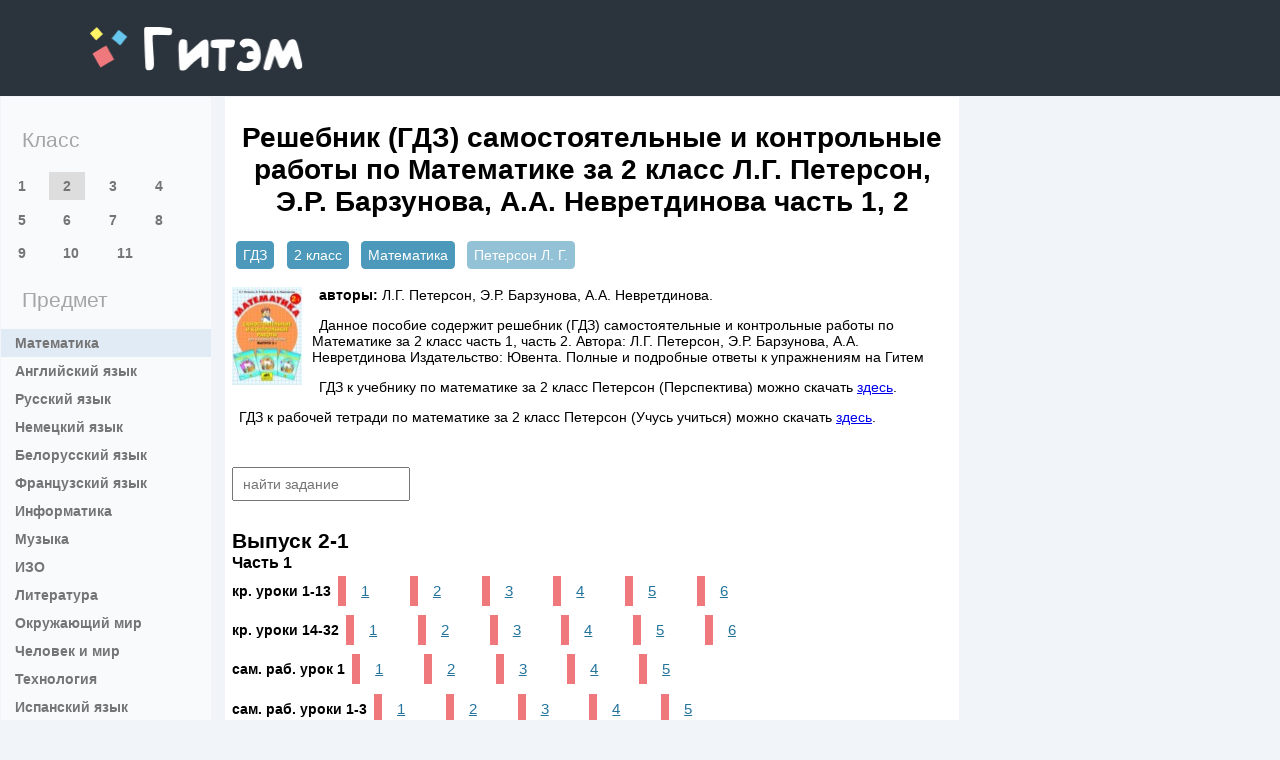

--- FILE ---
content_type: text/html; charset=UTF-8
request_url: https://gitem.me/reshebnik/2class/matematika/peterson
body_size: 7630
content:
<!DOCTYPE html>
<html lang="ru">
<head>
    <meta charset="UTF-8">
<title>Решебник самостоятельные и контрольные работы по Математике за 2 класс Л.Г. Петерсон, Э.Р. Барзунова, А.А. Невретдинова часть 1, 2 на Гитем ми</title>
    <link rel="shortcut icon" href="/favicon.ico"/>
<meta name="description" content="Данное пособие содержит решебник (ГДЗ) самостоятельные и контрольные работы по Математике за 2 класс часть 1, часть 2. Автора: Л.Г. Петерсон, Э.Р. Барзунова, А.А. Невретдинова Издательство: Ювента. Полные и подробные ответы к упражнениям на Гитем"/>
<meta name="keywords" content="Готовые домашние задания, ГДЗ, решебники, для 2 класса, по Математике, самостоятельные и контрольные работы, часть 1, часть 2, авторов Л.Г. Петерсон, Э.Р. Барзунова, А.А. Невретдинова, Издательство: Ювента, решение номера, с видеорешением, домашка, на отлично, онлайн, гитем, ми"/>
    <meta name="viewport"
          content="width=device-width, initial-scale=1.0, minimum-scale=1.0, maximum-scale=2.0, user-scalable=yes">

    <link rel="canonical" href="/reshebnik/2class/matematika/peterson">
<meta property="og:title" content="Решебник самостоятельные и контрольные работы по Математике за 2 класс Л.Г. Петерсон, Э.Р. Барзунова, А.А. Невретдинова часть 1, 2 на Гитем ми">
<meta property="og:type" content="website">
<meta property="og:url" content="/reshebnik/2class/matematika/peterson">
<meta property="og:description" content="Данное пособие содержит решебник (ГДЗ) самостоятельные и контрольные работы по Математике за 2 класс часть 1, часть 2. Автора: Л.Г. Петерсон, Э.Р. Барзунова, А.А. Невретдинова Издательство: Ювента. Полные и подробные ответы к упражнениям на Гитем">
<meta property="og:site_name" content="Гдз от gitem">

<script>
    window.app = {
        version: '1760003593',
        action: "view",
        canonical: location.protocol + '//' + location.host + '/reshebnik/2class/matematika/peterson',
        book: {
            appLinks: 0,
            external: null        }
    }
</script>

  <link rel="stylesheet" href="/build/assets/css/vendors.6aca75f7b164fb2b25cc.css" />
<link rel="stylesheet" href="/build/assets/css/index.d82e39fa351c2d3f5cb8.css" />

    </head>
<body>

<header class="header-root bc-color-dark txt-color-white">
    <div class="container block-center">
        <h1>
            <a href="/" class="brand-logo">gitem.me</a>
        </h1>
                    <button class="menu-toggler"></button>
                    </div>
</header>
<main class="main main-sub">
            <div class="sub-page container block-center">
            <aside class="sidebar">
    <section>
    <header>
        <h2 class="sidebar-heading clr-heading-sub font-normal txt-indent-1">
           Класс
        </h2>
    </header>
    <nav class="font-bold  undecorate-children sidebar-class-list">
        
            <a href='/reshebnik/1class/matematika'  >1</a>
        
            <a href='/reshebnik/2class/matematika' class="active" >2</a>
        
            <a href='/reshebnik/3class/matematika'  >3</a>
        
            <a href='/reshebnik/4class/matematika'  >4</a>
        
            <a href='/reshebnik/5class/matematika'  >5</a>
        
            <a href='/reshebnik/6class/matematika'  >6</a>
        
            <a href='/reshebnik/7class/matematika'  >7</a>
        
            <a href='/reshebnik/8class/matematika'  >8</a>
        
            <a href='/reshebnik/9class/matematika'  >9</a>
        
            <a href='/reshebnik/10class/matematika'  >10</a>
        
            <a href='/reshebnik/11class/matematika'  >11</a>
            </nav>
</section>
<section>
    <header>
        <h2 class="sidebar-heading clr-heading-sub font-normal txt-indent-1">
            Предмет
        </h2>
    </header>
    <nav class="font-bold undecorate-children sidebar-subject-list">
        
            <a class='txt-indent-1 active' href='/reshebnik/2class/matematika'>Математика</a>
        
            <a class='txt-indent-1 ' href='/reshebnik/2class/english'>Английский язык</a>
        
            <a class='txt-indent-1 ' href='/reshebnik/2class/russkii_yazik'>Русский язык</a>
        
            <a class='txt-indent-1 ' href='/reshebnik/2class/nemeckiy_yazik'>Немецкий язык</a>
        
            <a class='txt-indent-1 ' href='/reshebnik/2class/belorusskiy_yazik'>Белорусский язык</a>
        
            <a class='txt-indent-1 ' href='/reshebnik/2class/francuzskiy_yazik'>Французский язык</a>
        
            <a class='txt-indent-1 ' href='/reshebnik/2class/informatika'>Информатика</a>
        
            <a class='txt-indent-1 ' href='/reshebnik/2class/musica'>Музыка</a>
        
            <a class='txt-indent-1 ' href='/reshebnik/2class/izo'>ИЗО</a>
        
            <a class='txt-indent-1 ' href='/reshebnik/2class/literatura'>Литература</a>
        
            <a class='txt-indent-1 ' href='/reshebnik/2class/okruzhayushchiy-mir'>Окружающий мир</a>
        
            <a class='txt-indent-1 ' href='/reshebnik/2class/chelovek-i-mir'>Человек и мир</a>
        
            <a class='txt-indent-1 ' href='/reshebnik/2class/tekhnologiya'>Технология</a>
        
            <a class='txt-indent-1 ' href='/reshebnik/2class/ispanskiy-yazyk'>Испанский язык</a>
        
            <a class='txt-indent-1 ' href='/reshebnik/2class/kazakhskiy_yazyk'>Казахский язык</a>
        
            <a class='txt-indent-1 ' href='/reshebnik/2class/mir_prirody_i_cheloveka'>Мир природы и человека</a>
        
            <a class='txt-indent-1 ' href='/reshebnik/2class/fizkultura'>Физкультура</a>
            </nav>
</section>




        <br class="js-before-vk-group">
    <div id="vk_groups" class="vk_groups"></div>
</aside>            
            

            <section class="content-root block-content">
                                    
                                
<header>
   <h1 class="txt-center">
       Решебник (ГДЗ) самостоятельные и контрольные работы по Математике за 2 класс Л.Г. Петерсон, Э.Р. Барзунова, А.А. Невретдинова часть 1, 2    </h1>
</header>
    <ul class="breadcrumbs"
        itemscope
        itemtype="http://schema.org/BreadcrumbList"
    >
        <li  itemprop="itemListElement"
             itemscope
             itemtype="http://schema.org/ListItem"
        >
            <a href="/"
               title="Гдз от gitem"
               itemprop="item"
            >
                <span itemprop="name">ГДЗ</span>
            </a>
            <meta itemprop="position" content="1" />
        </li>
                <li  itemprop="itemListElement"
             itemscope
             itemtype="http://schema.org/ListItem"
        >
            <a href='/reshebnik/2class' title='ГДЗ от gitem за 2 класс' itemprop='item'><span itemprop='name'>2 класс</span></a>            <meta itemprop="position" content="2" />
        </li>
                <li  itemprop="itemListElement"
             itemscope
             itemtype="http://schema.org/ListItem"
        >
            <a href='/reshebnik/2class/matematika' title='ГДЗ от gitem по Математике за 2 класс' itemprop='item'><span itemprop='name'>Математика</span></a>            <meta itemprop="position" content="3" />
        </li>
                <li  itemprop="itemListElement"
             itemscope
             itemtype="http://schema.org/ListItem"
        >
            <a class='inactive-crumb' itemprop='item'><span itemprop='name'>Петерсон Л. Г.</span></a>            <meta itemprop="position" content="4" />
        </li>
        
    </ul>

<section itemscope="" itemtype="https://schema.org/Book">
    <div class="book">
        <figure>
            <img src="		/attachments/images/covers/000/039/643/0000/matematika-2-klass-samostoyatelnye-i-kontrolnye-raboty-peterson.jpg"
                 alt="Решебник (ГДЗ) самостоятельные и контрольные работы по Математике за 2 класс Л.Г. Петерсон, Э.Р. Барзунова, А.А. Невретдинова часть 1, 2 "
                 title="Решебник (ГДЗ) самостоятельные и контрольные работы по Математике за 2 класс Л.Г. Петерсон, Э.Р. Барзунова, А.А. Невретдинова часть 1, 2 "
                 itemprop="image"/>
            <p>
                <div class="references">
                                            <p>
                            <b>авторы: </b><span
                                itemprop="author">Л.Г. Петерсон, Э.Р. Барзунова, А.А. Невретдинова.</span>
                        </p>
                                    </div>
                <div>
                                            <p>Данное пособие содержит решебник (ГДЗ) самостоятельные и контрольные работы по Математике за 2 класс часть 1, часть 2. Автора: Л.Г. Петерсон, Э.Р. Барзунова, А.А. Невретдинова Издательство: Ювента. Полные и подробные ответы к упражнениям на Гитем</p>
                                    </div>
            </p>
        </figure>
    </div>
        
                    <p>
                ГДЗ к учебнику по математике за 2 класс Петерсон (Перспектива)                можно скачать
                <a class="relatives-book"
                   href="/reshebnik/2class/matematika/peterson-l-g">
                    здесь</a>.
            </p>
                    <p>
                ГДЗ к рабочей тетради по математике за 2 класс Петерсон (Учусь учиться)                можно скачать
                <a class="relatives-book"
                   href="/reshebnik/2class/matematika/rabochaya-tetrad-peterson">
                    здесь</a>.
            </p>
        
    </section>
<div class="task-search">
    <input type="text" id="taskSearch" placeholder="найти задание">
</div>

<div class="task-list" id="taskList" data-url="/reshebnik/2class/matematika/peterson">
        <div>
<h2 title="Выпуск 2-1" class="inline">
	Выпуск 2-1</h2>

</div>
	<div>
<h3 title="Часть 1" class="inline">
	Часть 1</h3>

</div>
	<div>
<h4 title="кр. уроки 1-13" class="inline">
	кр. уроки 1-13</h4>

	
				<a title="1" href="#task?t=1-chasti-1-1-1">1</a>
				<a title="2" href="#task?t=1-chasti-1-1-2">2</a>
				<a title="3" href="#task?t=1-chasti-1-1-3">3</a>
				<a title="4" href="#task?t=1-chasti-1-1-4">4</a>
				<a title="5" href="#task?t=1-chasti-1-1-5">5</a>
				<a title="6" href="#task?t=1-chasti-1-1-6">6</a>
	</div>
	<div>
<h4 title="кр. уроки 14-32" class="inline">
	кр. уроки 14-32</h4>

	
				<a title="1" href="#task?t=1-chasti-1-2-1">1</a>
				<a title="2" href="#task?t=1-chasti-1-2-2">2</a>
				<a title="3" href="#task?t=1-chasti-1-2-3">3</a>
				<a title="4" href="#task?t=1-chasti-1-2-4">4</a>
				<a title="5" href="#task?t=1-chasti-1-2-5">5</a>
				<a title="6" href="#task?t=1-chasti-1-2-6">6</a>
	</div>
	<div>
<h4 title="сам. раб. урок 1" class="inline">
	сам. раб. урок 1</h4>

	
				<a title="1" href="#task?t=1-chasti-1-3-1">1</a>
				<a title="2" href="#task?t=1-chasti-1-3-2">2</a>
				<a title="3" href="#task?t=1-chasti-1-3-3">3</a>
				<a title="4" href="#task?t=1-chasti-1-3-4">4</a>
				<a title="5" href="#task?t=1-chasti-1-3-5">5</a>
	</div>
	<div>
<h4 title="сам. раб. уроки 1-3" class="inline">
	сам. раб. уроки 1-3</h4>

	
				<a title="1" href="#task?t=1-chasti-1-4-1">1</a>
				<a title="2" href="#task?t=1-chasti-1-4-2">2</a>
				<a title="3" href="#task?t=1-chasti-1-4-3">3</a>
				<a title="4" href="#task?t=1-chasti-1-4-4">4</a>
				<a title="5" href="#task?t=1-chasti-1-4-5">5</a>
	</div>
	<div>
<h4 title="сам. раб. уроки 4-6" class="inline">
	сам. раб. уроки 4-6</h4>

	
				<a title="1" href="#task?t=1-chasti-1-5-1">1</a>
				<a title="2" href="#task?t=1-chasti-1-5-2">2</a>
				<a title="3" href="#task?t=1-chasti-1-5-3">3</a>
				<a title="4" href="#task?t=1-chasti-1-5-4">4</a>
				<a title="5" href="#task?t=1-chasti-1-5-5">5</a>
	</div>
	<div>
<h4 title="сам. раб. уроки 7-8" class="inline">
	сам. раб. уроки 7-8</h4>

	
				<a title="1" href="#task?t=1-chasti-1-6-1">1</a>
				<a title="2" href="#task?t=1-chasti-1-6-2">2</a>
				<a title="3" href="#task?t=1-chasti-1-6-3">3</a>
				<a title="4" href="#task?t=1-chasti-1-6-4">4</a>
				<a title="5" href="#task?t=1-chasti-1-6-5">5</a>
	</div>
	<div>
<h4 title="сам. раб. уроки 9-10" class="inline">
	сам. раб. уроки 9-10</h4>

	
				<a title="1" href="#task?t=1-chasti-1-7-1">1</a>
				<a title="2" href="#task?t=1-chasti-1-7-2">2</a>
				<a title="3" href="#task?t=1-chasti-1-7-3">3</a>
				<a title="4" href="#task?t=1-chasti-1-7-4">4</a>
				<a title="5" href="#task?t=1-chasti-1-7-5">5</a>
				<a title="6" href="#task?t=1-chasti-1-7-6">6</a>
	</div>
	<div>
<h4 title="сам. раб. уроки 11-13" class="inline">
	сам. раб. уроки 11-13</h4>

	
				<a title="1" href="#task?t=1-chasti-1-8-1">1</a>
				<a title="2" href="#task?t=1-chasti-1-8-2">2</a>
				<a title="3" href="#task?t=1-chasti-1-8-3">3</a>
				<a title="4" href="#task?t=1-chasti-1-8-4">4</a>
				<a title="5" href="#task?t=1-chasti-1-8-5">5</a>
	</div>
	<div>
<h4 title="сам. раб. уроки 14-16" class="inline">
	сам. раб. уроки 14-16</h4>

	
				<a title="1" href="#task?t=1-chasti-1-9-1">1</a>
				<a title="2" href="#task?t=1-chasti-1-9-2">2</a>
				<a title="3" href="#task?t=1-chasti-1-9-3">3</a>
				<a title="4" href="#task?t=1-chasti-1-9-4">4</a>
				<a title="5" href="#task?t=1-chasti-1-9-5">5</a>
	</div>
	<div>
<h4 title="сам. раб. уроки 17-19" class="inline">
	сам. раб. уроки 17-19</h4>

	
				<a title="1" href="#task?t=1-chasti-1-10-1">1</a>
				<a title="2" href="#task?t=1-chasti-1-10-2">2</a>
				<a title="3" href="#task?t=1-chasti-1-10-3">3</a>
				<a title="4" href="#task?t=1-chasti-1-10-4">4</a>
				<a title="5" href="#task?t=1-chasti-1-10-5">5</a>
				<a title="6" href="#task?t=1-chasti-1-10-6">6</a>
	</div>
	<div>
<h4 title="сам. раб. уроки 20-21" class="inline">
	сам. раб. уроки 20-21</h4>

	
				<a title="1" href="#task?t=1-chasti-1-11-1">1</a>
				<a title="2" href="#task?t=1-chasti-1-11-2">2</a>
				<a title="3" href="#task?t=1-chasti-1-11-3">3</a>
				<a title="4" href="#task?t=1-chasti-1-11-4">4</a>
				<a title="5" href="#task?t=1-chasti-1-11-5">5</a>
	</div>
	<div>
<h4 title="сам. раб. уроки 22-23" class="inline">
	сам. раб. уроки 22-23</h4>

	
				<a title="1" href="#task?t=1-chasti-1-12-1">1</a>
				<a title="2" href="#task?t=1-chasti-1-12-2">2</a>
				<a title="3" href="#task?t=1-chasti-1-12-3">3</a>
				<a title="4" href="#task?t=1-chasti-1-12-4">4</a>
				<a title="5" href="#task?t=1-chasti-1-12-5">5</a>
	</div>
	<div>
<h4 title="сам. раб. уроки 24-25" class="inline">
	сам. раб. уроки 24-25</h4>

	
				<a title="1" href="#task?t=1-chasti-1-13-1">1</a>
				<a title="2" href="#task?t=1-chasti-1-13-2">2</a>
				<a title="3" href="#task?t=1-chasti-1-13-3">3</a>
				<a title="4" href="#task?t=1-chasti-1-13-4">4</a>
				<a title="5" href="#task?t=1-chasti-1-13-5">5</a>
	</div>
	<div>
<h4 title="сам. раб. уроки 26-27" class="inline">
	сам. раб. уроки 26-27</h4>

	
				<a title="1" href="#task?t=1-chasti-1-14-1">1</a>
				<a title="2" href="#task?t=1-chasti-1-14-2">2</a>
				<a title="3" href="#task?t=1-chasti-1-14-3">3</a>
				<a title="4" href="#task?t=1-chasti-1-14-4">4</a>
				<a title="5" href="#task?t=1-chasti-1-14-5">5</a>
	</div>
	<div>
<h4 title="сам. раб. уроки 28-29" class="inline">
	сам. раб. уроки 28-29</h4>

	
				<a title="1" href="#task?t=1-chasti-1-15-1">1</a>
				<a title="2" href="#task?t=1-chasti-1-15-2">2</a>
				<a title="3" href="#task?t=1-chasti-1-15-3">3</a>
				<a title="4" href="#task?t=1-chasti-1-15-4">4</a>
	</div>
	<div>
<h4 title="сам. раб. уроки 30-32" class="inline">
	сам. раб. уроки 30-32</h4>

	
				<a title="1" href="#task?t=1-chasti-1-16-1">1</a>
				<a title="2" href="#task?t=1-chasti-1-16-2">2</a>
				<a title="3" href="#task?t=1-chasti-1-16-3">3</a>
				<a title="4" href="#task?t=1-chasti-1-16-4">4</a>
				<a title="5" href="#task?t=1-chasti-1-16-5">5</a>
	</div>
	<div>
<h3 title="Часть 2" class="inline">
	Часть 2</h3>

</div>
	<div>
<h4 title="кр. уроки 1-12" class="inline">
	кр. уроки 1-12</h4>

	
				<a title="1" href="#task?t=1-chasti-2-1-1">1</a>
				<a title="2" href="#task?t=1-chasti-2-1-2">2</a>
				<a title="3" href="#task?t=1-chasti-2-1-3">3</a>
				<a title="4" href="#task?t=1-chasti-2-1-4">4</a>
				<a title="5" href="#task?t=1-chasti-2-1-5">5</a>
				<a title="6" href="#task?t=1-chasti-2-1-6">6</a>
				<a title="7" href="#task?t=1-chasti-2-1-7">7</a>
	</div>
	<div>
<h4 title="кр. уроки 13-21" class="inline">
	кр. уроки 13-21</h4>

	
				<a title="1" href="#task?t=1-chasti-2-2-1">1</a>
				<a title="2" href="#task?t=1-chasti-2-2-2">2</a>
				<a title="3" href="#task?t=1-chasti-2-2-3">3</a>
				<a title="4" href="#task?t=1-chasti-2-2-4">4</a>
				<a title="5" href="#task?t=1-chasti-2-2-5">5</a>
				<a title="6" href="#task?t=1-chasti-2-2-6">6</a>
				<a title="7" href="#task?t=1-chasti-2-2-7">7</a>
	</div>
	<div>
<h4 title="кр. уроки 22-35" class="inline">
	кр. уроки 22-35</h4>

	
				<a title="1" href="#task?t=1-chasti-2-3-1">1</a>
				<a title="2" href="#task?t=1-chasti-2-3-2">2</a>
				<a title="3" href="#task?t=1-chasti-2-3-3">3</a>
				<a title="4" href="#task?t=1-chasti-2-3-4">4</a>
				<a title="5" href="#task?t=1-chasti-2-3-5">5</a>
				<a title="6" href="#task?t=1-chasti-2-3-6">6</a>
				<a title="7" href="#task?t=1-chasti-2-3-7">7</a>
	</div>
	<div>
<h4 title="самостоятельная работа" class="inline">
	самостоятельная работа</h4>

	
				<a title="1" href="#task?t=1-chasti-2-4-1">1</a>
				<a title="2" href="#task?t=1-chasti-2-4-2">2</a>
				<a title="3" href="#task?t=1-chasti-2-4-3">3</a>
				<a title="4" href="#task?t=1-chasti-2-4-4">4</a>
				<a title="5" href="#task?t=1-chasti-2-4-5">5</a>
	</div>
	<div>
<h4 title="сам. раб. уроки 1-2" class="inline">
	сам. раб. уроки 1-2</h4>

	
				<a title="1" href="#task?t=1-chasti-2-5-1">1</a>
				<a title="2" href="#task?t=1-chasti-2-5-2">2</a>
				<a title="3" href="#task?t=1-chasti-2-5-3">3</a>
				<a title="4" href="#task?t=1-chasti-2-5-4">4</a>
				<a title="5" href="#task?t=1-chasti-2-5-5">5</a>
	</div>
	<div>
<h4 title="сам. раб. урок 3" class="inline">
	сам. раб. урок 3</h4>

	
				<a title="1" href="#task?t=1-chasti-2-6-1">1</a>
				<a title="2" href="#task?t=1-chasti-2-6-2">2</a>
				<a title="3" href="#task?t=1-chasti-2-6-3">3</a>
				<a title="4" href="#task?t=1-chasti-2-6-4">4</a>
				<a title="5" href="#task?t=1-chasti-2-6-5">5</a>
	</div>
	<div>
<h4 title="сам. раб. уроки 4-6" class="inline">
	сам. раб. уроки 4-6</h4>

	
				<a title="1" href="#task?t=1-chasti-2-7-1">1</a>
				<a title="2" href="#task?t=1-chasti-2-7-2">2</a>
				<a title="3" href="#task?t=1-chasti-2-7-3">3</a>
				<a title="4" href="#task?t=1-chasti-2-7-4">4</a>
				<a title="5" href="#task?t=1-chasti-2-7-5">5</a>
	</div>
	<div>
<h4 title="сам. раб. уроки 7-9" class="inline">
	сам. раб. уроки 7-9</h4>

	
				<a title="1" href="#task?t=1-chasti-2-8-1">1</a>
				<a title="2" href="#task?t=1-chasti-2-8-2">2</a>
				<a title="3" href="#task?t=1-chasti-2-8-3">3</a>
				<a title="4" href="#task?t=1-chasti-2-8-4">4</a>
				<a title="5" href="#task?t=1-chasti-2-8-5">5</a>
	</div>
	<div>
<h4 title="сам. раб. уроки 10-12" class="inline">
	сам. раб. уроки 10-12</h4>

	
				<a title="1" href="#task?t=1-chasti-2-9-1">1</a>
				<a title="2" href="#task?t=1-chasti-2-9-2">2</a>
				<a title="3" href="#task?t=1-chasti-2-9-3">3</a>
				<a title="4" href="#task?t=1-chasti-2-9-4">4</a>
				<a title="5" href="#task?t=1-chasti-2-9-5">5</a>
	</div>
	<div>
<h4 title="сам. раб. уроки 13-14" class="inline">
	сам. раб. уроки 13-14</h4>

	
				<a title="1" href="#task?t=1-chasti-2-10-1">1</a>
				<a title="2" href="#task?t=1-chasti-2-10-2">2</a>
				<a title="3" href="#task?t=1-chasti-2-10-3">3</a>
				<a title="4" href="#task?t=1-chasti-2-10-4">4</a>
				<a title="5" href="#task?t=1-chasti-2-10-5">5</a>
				<a title="6" href="#task?t=1-chasti-2-10-6">6</a>
	</div>
	<div>
<h4 title="сам. раб. урок 15" class="inline">
	сам. раб. урок 15</h4>

	
				<a title="1" href="#task?t=1-chasti-2-11-1">1</a>
				<a title="2" href="#task?t=1-chasti-2-11-2">2</a>
				<a title="3" href="#task?t=1-chasti-2-11-3">3</a>
				<a title="4" href="#task?t=1-chasti-2-11-4">4</a>
				<a title="5" href="#task?t=1-chasti-2-11-5">5</a>
				<a title="6" href="#task?t=1-chasti-2-11-6">6</a>
	</div>
	<div>
<h4 title="сам. раб. урок 16" class="inline">
	сам. раб. урок 16</h4>

	
				<a title="1" href="#task?t=1-chasti-2-12-1">1</a>
				<a title="2" href="#task?t=1-chasti-2-12-2">2</a>
				<a title="3" href="#task?t=1-chasti-2-12-3">3</a>
				<a title="4" href="#task?t=1-chasti-2-12-4">4</a>
				<a title="5" href="#task?t=1-chasti-2-12-5">5</a>
	</div>
	<div>
<h4 title="сам. раб. уроки 17-18" class="inline">
	сам. раб. уроки 17-18</h4>

	
				<a title="1" href="#task?t=1-chasti-2-13-1">1</a>
				<a title="2" href="#task?t=1-chasti-2-13-2">2</a>
				<a title="3" href="#task?t=1-chasti-2-13-3">3</a>
				<a title="4" href="#task?t=1-chasti-2-13-4">4</a>
				<a title="5" href="#task?t=1-chasti-2-13-5">5</a>
	</div>
	<div>
<h4 title="сам. раб. уроки 19-21" class="inline">
	сам. раб. уроки 19-21</h4>

	
				<a title="1" href="#task?t=1-chasti-2-14-1">1</a>
				<a title="2" href="#task?t=1-chasti-2-14-2">2</a>
				<a title="3" href="#task?t=1-chasti-2-14-3">3</a>
				<a title="4" href="#task?t=1-chasti-2-14-4">4</a>
				<a title="5" href="#task?t=1-chasti-2-14-5">5</a>
				<a title="6" href="#task?t=1-chasti-2-14-6">6</a>
	</div>
	<div>
<h4 title="сам. раб. уроки 22-24" class="inline">
	сам. раб. уроки 22-24</h4>

	
				<a title="1" href="#task?t=1-chasti-2-15-1">1</a>
				<a title="2" href="#task?t=1-chasti-2-15-2">2</a>
				<a title="3" href="#task?t=1-chasti-2-15-3">3</a>
				<a title="4" href="#task?t=1-chasti-2-15-4">4</a>
				<a title="5" href="#task?t=1-chasti-2-15-5">5</a>
				<a title="6" href="#task?t=1-chasti-2-15-6">6</a>
	</div>
	<div>
<h4 title="сам. раб. уроки 25-26" class="inline">
	сам. раб. уроки 25-26</h4>

	
				<a title="1" href="#task?t=1-chasti-2-16-1">1</a>
				<a title="2" href="#task?t=1-chasti-2-16-2">2</a>
				<a title="3" href="#task?t=1-chasti-2-16-3">3</a>
				<a title="4" href="#task?t=1-chasti-2-16-4">4</a>
				<a title="5" href="#task?t=1-chasti-2-16-5">5</a>
	</div>
	<div>
<h4 title="сам. раб. уроки 27-30" class="inline">
	сам. раб. уроки 27-30</h4>

	
				<a title="1" href="#task?t=1-chasti-2-17-1">1</a>
				<a title="2" href="#task?t=1-chasti-2-17-2">2</a>
				<a title="3" href="#task?t=1-chasti-2-17-3">3</a>
				<a title="4" href="#task?t=1-chasti-2-17-4">4</a>
				<a title="5" href="#task?t=1-chasti-2-17-5">5</a>
				<a title="6" href="#task?t=1-chasti-2-17-6">6</a>
	</div>
	<div>
<h4 title="сам. раб. уроки 31-33" class="inline">
	сам. раб. уроки 31-33</h4>

	
				<a title="1" href="#task?t=1-chasti-2-18-1">1</a>
				<a title="2" href="#task?t=1-chasti-2-18-2">2</a>
				<a title="3" href="#task?t=1-chasti-2-18-3">3</a>
				<a title="4" href="#task?t=1-chasti-2-18-4">4</a>
				<a title="5" href="#task?t=1-chasti-2-18-5">5</a>
				<a title="6" href="#task?t=1-chasti-2-18-6">6</a>
	</div>
	<div>
<h4 title="сам. раб. уроки 34-35" class="inline">
	сам. раб. уроки 34-35</h4>

	
				<a title="1" href="#task?t=1-chasti-2-19-1">1</a>
				<a title="2" href="#task?t=1-chasti-2-19-2">2</a>
				<a title="3" href="#task?t=1-chasti-2-19-3">3</a>
				<a title="4" href="#task?t=1-chasti-2-19-4">4</a>
				<a title="5" href="#task?t=1-chasti-2-19-5">5</a>
				<a title="6" href="#task?t=1-chasti-2-19-6">6</a>
	</div>
	<div>
<h4 title="сам. раб. уроки 36-38" class="inline">
	сам. раб. уроки 36-38</h4>

	
				<a title="1" href="#task?t=1-chasti-2-20-1">1</a>
				<a title="2" href="#task?t=1-chasti-2-20-2">2</a>
				<a title="3" href="#task?t=1-chasti-2-20-3">3</a>
				<a title="4" href="#task?t=1-chasti-2-20-4">4</a>
				<a title="5" href="#task?t=1-chasti-2-20-5">5</a>
	</div>
	<div>
<h3 title="Часть 3" class="inline">
	Часть 3</h3>

</div>
	<div>
<h4 title="кр. уроки 1-11" class="inline">
	кр. уроки 1-11</h4>

	
				<a title="1" href="#task?t=1-chasti-3-1-1">1</a>
				<a title="2" href="#task?t=1-chasti-3-1-2">2</a>
				<a title="3" href="#task?t=1-chasti-3-1-3">3</a>
				<a title="4" href="#task?t=1-chasti-3-1-4">4</a>
				<a title="5" href="#task?t=1-chasti-3-1-5">5</a>
				<a title="6" href="#task?t=1-chasti-3-1-6">6</a>
				<a title="7" href="#task?t=1-chasti-3-1-7">7</a>
	</div>
	<div>
<h4 title="кр. уроки 12-22" class="inline">
	кр. уроки 12-22</h4>

	
				<a title="1" href="#task?t=1-chasti-3-2-1">1</a>
				<a title="2" href="#task?t=1-chasti-3-2-2">2</a>
				<a title="3" href="#task?t=1-chasti-3-2-3">3</a>
				<a title="4" href="#task?t=1-chasti-3-2-4">4</a>
				<a title="5" href="#task?t=1-chasti-3-2-5">5</a>
				<a title="6" href="#task?t=1-chasti-3-2-6">6</a>
	</div>
	<div>
<h4 title="кр. уроки 23-30" class="inline">
	кр. уроки 23-30</h4>

	
				<a title="1" href="#task?t=1-chasti-3-3-1">1</a>
				<a title="2" href="#task?t=1-chasti-3-3-2">2</a>
				<a title="3" href="#task?t=1-chasti-3-3-3">3</a>
				<a title="4" href="#task?t=1-chasti-3-3-4">4</a>
				<a title="5" href="#task?t=1-chasti-3-3-5">5</a>
				<a title="6" href="#task?t=1-chasti-3-3-6">6</a>
				<a title="7" href="#task?t=1-chasti-3-3-7">7</a>
	</div>
	<div>
<h4 title="сам. раб. уроки 1-4" class="inline">
	сам. раб. уроки 1-4</h4>

	
				<a title="1" href="#task?t=1-chasti-3-4-1">1</a>
				<a title="2" href="#task?t=1-chasti-3-4-2">2</a>
				<a title="3" href="#task?t=1-chasti-3-4-3">3</a>
				<a title="4" href="#task?t=1-chasti-3-4-4">4</a>
				<a title="5" href="#task?t=1-chasti-3-4-5">5</a>
	</div>
	<div>
<h4 title="сам. раб. уроки 5-8" class="inline">
	сам. раб. уроки 5-8</h4>

	
				<a title="1" href="#task?t=1-chasti-3-5-1">1</a>
				<a title="2" href="#task?t=1-chasti-3-5-2">2</a>
				<a title="3" href="#task?t=1-chasti-3-5-3">3</a>
				<a title="4" href="#task?t=1-chasti-3-5-4">4</a>
				<a title="5" href="#task?t=1-chasti-3-5-5">5</a>
	</div>
	<div>
<h4 title="сам. раб. уроки 9-11" class="inline">
	сам. раб. уроки 9-11</h4>

	
				<a title="1" href="#task?t=1-chasti-3-6-1">1</a>
				<a title="2" href="#task?t=1-chasti-3-6-2">2</a>
				<a title="3" href="#task?t=1-chasti-3-6-3">3</a>
				<a title="4" href="#task?t=1-chasti-3-6-4">4</a>
				<a title="5" href="#task?t=1-chasti-3-6-5">5</a>
	</div>
	<div>
<h4 title="сам. раб. уроки 12-14" class="inline">
	сам. раб. уроки 12-14</h4>

	
				<a title="1" href="#task?t=1-chasti-3-7-1">1</a>
				<a title="2" href="#task?t=1-chasti-3-7-2">2</a>
				<a title="3" href="#task?t=1-chasti-3-7-3">3</a>
				<a title="4" href="#task?t=1-chasti-3-7-4">4</a>
	</div>
	<div>
<h4 title="сам. раб. уроки 15-17" class="inline">
	сам. раб. уроки 15-17</h4>

	
				<a title="1" href="#task?t=1-chasti-3-8-1">1</a>
				<a title="2" href="#task?t=1-chasti-3-8-2">2</a>
				<a title="3" href="#task?t=1-chasti-3-8-3">3</a>
				<a title="4" href="#task?t=1-chasti-3-8-4">4</a>
	</div>
	<div>
<h4 title="сам. раб. уроки 18-20" class="inline">
	сам. раб. уроки 18-20</h4>

	
				<a title="1" href="#task?t=1-chasti-3-9-1">1</a>
				<a title="2" href="#task?t=1-chasti-3-9-2">2</a>
				<a title="3" href="#task?t=1-chasti-3-9-3">3</a>
				<a title="4" href="#task?t=1-chasti-3-9-4">4</a>
	</div>
	<div>
<h4 title="сам. раб. уроки 21-22" class="inline">
	сам. раб. уроки 21-22</h4>

	
				<a title="1" href="#task?t=1-chasti-3-10-1">1</a>
				<a title="2" href="#task?t=1-chasti-3-10-2">2</a>
				<a title="3" href="#task?t=1-chasti-3-10-3">3</a>
				<a title="4" href="#task?t=1-chasti-3-10-4">4</a>
				<a title="5" href="#task?t=1-chasti-3-10-5">5</a>
	</div>
	<div>
<h4 title="сам. раб. уроки 23-25" class="inline">
	сам. раб. уроки 23-25</h4>

	
				<a title="1" href="#task?t=1-chasti-3-11-1">1</a>
				<a title="2" href="#task?t=1-chasti-3-11-2">2</a>
				<a title="3" href="#task?t=1-chasti-3-11-3">3</a>
				<a title="4" href="#task?t=1-chasti-3-11-4">4</a>
				<a title="5" href="#task?t=1-chasti-3-11-5">5</a>
				<a title="6" href="#task?t=1-chasti-3-11-6">6</a>
	</div>
	<div>
<h4 title="сам. раб. уроки 26-27" class="inline">
	сам. раб. уроки 26-27</h4>

	
				<a title="1" href="#task?t=1-chasti-3-12-1">1</a>
				<a title="2" href="#task?t=1-chasti-3-12-2">2</a>
				<a title="3" href="#task?t=1-chasti-3-12-3">3</a>
				<a title="4" href="#task?t=1-chasti-3-12-4">4</a>
				<a title="5" href="#task?t=1-chasti-3-12-5">5</a>
	</div>
	<div>
<h4 title="сам. раб. уроки 28-30" class="inline">
	сам. раб. уроки 28-30</h4>

	
				<a title="1" href="#task?t=1-chasti-3-13-1">1</a>
				<a title="2" href="#task?t=1-chasti-3-13-2">2</a>
				<a title="3" href="#task?t=1-chasti-3-13-3">3</a>
				<a title="4" href="#task?t=1-chasti-3-13-4">4</a>
				<a title="5" href="#task?t=1-chasti-3-13-5">5</a>
	</div>
	<div>
<h4 title="сам. раб. уроки 31-33" class="inline">
	сам. раб. уроки 31-33</h4>

	
				<a title="1" href="#task?t=1-chasti-3-14-1">1</a>
				<a title="2" href="#task?t=1-chasti-3-14-2">2</a>
				<a title="3" href="#task?t=1-chasti-3-14-3">3</a>
				<a title="4" href="#task?t=1-chasti-3-14-4">4</a>
				<a title="5" href="#task?t=1-chasti-3-14-5">5</a>
	</div>
	<div>
<h4 title="сам. раб. уроки 34-36" class="inline">
	сам. раб. уроки 34-36</h4>

	
				<a title="1" href="#task?t=1-chasti-3-15-1">1</a>
				<a title="2" href="#task?t=1-chasti-3-15-2">2</a>
				<a title="3" href="#task?t=1-chasti-3-15-3">3</a>
				<a title="4" href="#task?t=1-chasti-3-15-4">4</a>
				<a title="5" href="#task?t=1-chasti-3-15-5">5</a>
	</div>
	<div>
<h4 title="сам. раб. уроки 37-41" class="inline">
	сам. раб. уроки 37-41</h4>

	
				<a title="1" href="#task?t=1-chasti-3-16-1">1</a>
				<a title="2" href="#task?t=1-chasti-3-16-2">2</a>
				<a title="3" href="#task?t=1-chasti-3-16-3">3</a>
				<a title="4" href="#task?t=1-chasti-3-16-4">4</a>
				<a title="5" href="#task?t=1-chasti-3-16-5">5</a>
				<a title="6" href="#task?t=1-chasti-3-16-6">6</a>
	</div>
	<div>
<h4 title="итоговая работа за 2 класс." class="inline">
	итоговая работа за 2 класс.</h4>

	
				<a title="1" href="#task?t=1-chasti-3-17-1">1</a>
				<a title="2" href="#task?t=1-chasti-3-17-2">2</a>
				<a title="3" href="#task?t=1-chasti-3-17-3">3</a>
				<a title="4" href="#task?t=1-chasti-3-17-4">4</a>
				<a title="5" href="#task?t=1-chasti-3-17-5">5</a>
				<a title="6" href="#task?t=1-chasti-3-17-6">6</a>
				<a title="7" href="#task?t=1-chasti-3-17-7">7</a>
				<a title="8" href="#task?t=1-chasti-3-17-8">8</a>
	</div>
	<div>
<h4 title="переводная контрольная работа за 2 класс" class="inline">
	переводная контрольная работа за 2 класс</h4>

	
				<a title="1" href="#task?t=1-chasti-3-18-1">1</a>
				<a title="2" href="#task?t=1-chasti-3-18-2">2</a>
				<a title="3" href="#task?t=1-chasti-3-18-3">3</a>
				<a title="4" href="#task?t=1-chasti-3-18-4">4</a>
				<a title="5" href="#task?t=1-chasti-3-18-5">5</a>
	</div>
    <div>
<h2 title="Выпуск 2-2" class="inline">
	Выпуск 2-2</h2>

</div>
	<div>
<h3 title="Часть 1" class="inline">
	Часть 1</h3>

</div>
	<div>
<h4 title="кр. к урокам 1-13" class="inline">
	кр. к урокам 1-13</h4>

	
				<a title="1" href="#task?t=2-chasti-1-1-1">1</a>
				<a title="2" href="#task?t=2-chasti-1-1-2">2</a>
				<a title="3" href="#task?t=2-chasti-1-1-3">3</a>
				<a title="4" href="#task?t=2-chasti-1-1-4">4</a>
				<a title="5" href="#task?t=2-chasti-1-1-5">5</a>
				<a title="6" href="#task?t=2-chasti-1-1-6">6</a>
	</div>
	<div>
<h4 title="кр. к урокам 14-32" class="inline">
	кр. к урокам 14-32</h4>

	
				<a title="1" href="#task?t=2-chasti-1-2-1">1</a>
				<a title="2" href="#task?t=2-chasti-1-2-2">2</a>
				<a title="3" href="#task?t=2-chasti-1-2-3">3</a>
				<a title="4" href="#task?t=2-chasti-1-2-4">4</a>
				<a title="5" href="#task?t=2-chasti-1-2-5">5</a>
				<a title="6" href="#task?t=2-chasti-1-2-6">6</a>
	</div>
	<div>
<h4 title="самостоятельная работа 1" class="inline">
	самостоятельная работа 1</h4>

	
				<a title="1" href="#task?t=2-chasti-1-3-1">1</a>
				<a title="2" href="#task?t=2-chasti-1-3-2">2</a>
				<a title="3" href="#task?t=2-chasti-1-3-3">3</a>
				<a title="4" href="#task?t=2-chasti-1-3-4">4</a>
				<a title="5" href="#task?t=2-chasti-1-3-5">5</a>
	</div>
	<div>
<h4 title="самостоятельная работа 2" class="inline">
	самостоятельная работа 2</h4>

	
				<a title="1" href="#task?t=2-chasti-1-4-1">1</a>
				<a title="2" href="#task?t=2-chasti-1-4-2">2</a>
				<a title="3" href="#task?t=2-chasti-1-4-3">3</a>
				<a title="4" href="#task?t=2-chasti-1-4-4">4</a>
				<a title="5" href="#task?t=2-chasti-1-4-5">5</a>
	</div>
	<div>
<h4 title="сам. раб. к урокам 1-3" class="inline">
	сам. раб. к урокам 1-3</h4>

	
				<a title="1" href="#task?t=2-chasti-1-5-1">1</a>
				<a title="2" href="#task?t=2-chasti-1-5-2">2</a>
				<a title="3" href="#task?t=2-chasti-1-5-3">3</a>
				<a title="4" href="#task?t=2-chasti-1-5-4">4</a>
				<a title="5" href="#task?t=2-chasti-1-5-5">5</a>
	</div>
	<div>
<h4 title="сам. раб. к урокам 4-6" class="inline">
	сам. раб. к урокам 4-6</h4>

	
				<a title="1" href="#task?t=2-chasti-1-6-1">1</a>
				<a title="2" href="#task?t=2-chasti-1-6-2">2</a>
				<a title="3" href="#task?t=2-chasti-1-6-3">3</a>
				<a title="4" href="#task?t=2-chasti-1-6-4">4</a>
				<a title="5" href="#task?t=2-chasti-1-6-5">5</a>
	</div>
	<div>
<h4 title="сам. раб. к урокам 7-8" class="inline">
	сам. раб. к урокам 7-8</h4>

	
				<a title="1" href="#task?t=2-chasti-1-7-1">1</a>
				<a title="2" href="#task?t=2-chasti-1-7-2">2</a>
				<a title="3" href="#task?t=2-chasti-1-7-3">3</a>
				<a title="4" href="#task?t=2-chasti-1-7-4">4</a>
				<a title="5" href="#task?t=2-chasti-1-7-5">5</a>
	</div>
	<div>
<h4 title="сам. раб. к урокам 9-10" class="inline">
	сам. раб. к урокам 9-10</h4>

	
				<a title="1" href="#task?t=2-chasti-1-8-1">1</a>
				<a title="2" href="#task?t=2-chasti-1-8-2">2</a>
				<a title="3" href="#task?t=2-chasti-1-8-3">3</a>
				<a title="4" href="#task?t=2-chasti-1-8-4">4</a>
				<a title="5" href="#task?t=2-chasti-1-8-5">5</a>
				<a title="6" href="#task?t=2-chasti-1-8-6">6</a>
	</div>
	<div>
<h4 title="сам. раб. к урокам 11-13" class="inline">
	сам. раб. к урокам 11-13</h4>

	
				<a title="1" href="#task?t=2-chasti-1-9-1">1</a>
				<a title="2" href="#task?t=2-chasti-1-9-2">2</a>
				<a title="3" href="#task?t=2-chasti-1-9-3">3</a>
				<a title="4" href="#task?t=2-chasti-1-9-4">4</a>
				<a title="5" href="#task?t=2-chasti-1-9-5">5</a>
	</div>
	<div>
<h4 title="сам. раб. к урокам 14-16" class="inline">
	сам. раб. к урокам 14-16</h4>

	
				<a title="1" href="#task?t=2-chasti-1-10-1">1</a>
				<a title="2" href="#task?t=2-chasti-1-10-2">2</a>
				<a title="3" href="#task?t=2-chasti-1-10-3">3</a>
				<a title="4" href="#task?t=2-chasti-1-10-4">4</a>
				<a title="5" href="#task?t=2-chasti-1-10-5">5</a>
	</div>
	<div>
<h4 title="сам. раб. к урокам 17-19" class="inline">
	сам. раб. к урокам 17-19</h4>

	
				<a title="1" href="#task?t=2-chasti-1-11-1">1</a>
				<a title="2" href="#task?t=2-chasti-1-11-2">2</a>
				<a title="3" href="#task?t=2-chasti-1-11-3">3</a>
				<a title="4" href="#task?t=2-chasti-1-11-4">4</a>
				<a title="5" href="#task?t=2-chasti-1-11-5">5</a>
				<a title="6" href="#task?t=2-chasti-1-11-6">6</a>
	</div>
	<div>
<h4 title="сам. раб. к урокам 20-21" class="inline">
	сам. раб. к урокам 20-21</h4>

	
				<a title="1" href="#task?t=2-chasti-1-12-1">1</a>
				<a title="2" href="#task?t=2-chasti-1-12-2">2</a>
				<a title="3" href="#task?t=2-chasti-1-12-3">3</a>
				<a title="4" href="#task?t=2-chasti-1-12-4">4</a>
				<a title="5" href="#task?t=2-chasti-1-12-5">5</a>
	</div>
	<div>
<h4 title="сам. раб. к урокам 22-23" class="inline">
	сам. раб. к урокам 22-23</h4>

	
				<a title="1" href="#task?t=2-chasti-1-13-1">1</a>
				<a title="2" href="#task?t=2-chasti-1-13-2">2</a>
				<a title="3" href="#task?t=2-chasti-1-13-3">3</a>
				<a title="4" href="#task?t=2-chasti-1-13-4">4</a>
				<a title="5" href="#task?t=2-chasti-1-13-5">5</a>
	</div>
	<div>
<h4 title="сам. раб. к урокам 24-25" class="inline">
	сам. раб. к урокам 24-25</h4>

	
				<a title="1" href="#task?t=2-chasti-1-14-1">1</a>
				<a title="2" href="#task?t=2-chasti-1-14-2">2</a>
				<a title="3" href="#task?t=2-chasti-1-14-3">3</a>
				<a title="4" href="#task?t=2-chasti-1-14-4">4</a>
				<a title="5" href="#task?t=2-chasti-1-14-5">5</a>
	</div>
	<div>
<h4 title="сам. раб. к урокам 26-27" class="inline">
	сам. раб. к урокам 26-27</h4>

	
				<a title="1" href="#task?t=2-chasti-1-15-1">1</a>
				<a title="2" href="#task?t=2-chasti-1-15-2">2</a>
				<a title="3" href="#task?t=2-chasti-1-15-3">3</a>
				<a title="4" href="#task?t=2-chasti-1-15-4">4</a>
				<a title="5" href="#task?t=2-chasti-1-15-5">5</a>
	</div>
	<div>
<h4 title="сам. раб. к урокам 28-29" class="inline">
	сам. раб. к урокам 28-29</h4>

	
				<a title="1" href="#task?t=2-chasti-1-16-1">1</a>
				<a title="2" href="#task?t=2-chasti-1-16-2">2</a>
				<a title="3" href="#task?t=2-chasti-1-16-3">3</a>
				<a title="4" href="#task?t=2-chasti-1-16-4">4</a>
	</div>
	<div>
<h4 title="сам. раб. к урокам 30-32" class="inline">
	сам. раб. к урокам 30-32</h4>

	
				<a title="1" href="#task?t=2-chasti-1-17-1">1</a>
				<a title="2" href="#task?t=2-chasti-1-17-2">2</a>
				<a title="3" href="#task?t=2-chasti-1-17-3">3</a>
				<a title="4" href="#task?t=2-chasti-1-17-4">4</a>
				<a title="5" href="#task?t=2-chasti-1-17-5">5</a>
	</div>
	<div>
<h3 title="Часть 2" class="inline">
	Часть 2</h3>

</div>
	<div>
<h4 title="кр. к урокам 1-12" class="inline">
	кр. к урокам 1-12</h4>

	
				<a title="1" href="#task?t=2-chasti-2-1-1">1</a>
				<a title="2" href="#task?t=2-chasti-2-1-2">2</a>
				<a title="3" href="#task?t=2-chasti-2-1-3">3</a>
				<a title="4" href="#task?t=2-chasti-2-1-4">4</a>
				<a title="5" href="#task?t=2-chasti-2-1-5">5</a>
				<a title="6" href="#task?t=2-chasti-2-1-6">6</a>
				<a title="7" href="#task?t=2-chasti-2-1-7">7</a>
	</div>
	<div>
<h4 title="кр. к урокам 13-21" class="inline">
	кр. к урокам 13-21</h4>

	
				<a title="1" href="#task?t=2-chasti-2-2-1">1</a>
				<a title="2" href="#task?t=2-chasti-2-2-2">2</a>
				<a title="3" href="#task?t=2-chasti-2-2-3">3</a>
				<a title="4" href="#task?t=2-chasti-2-2-4">4</a>
				<a title="5" href="#task?t=2-chasti-2-2-5">5</a>
				<a title="6" href="#task?t=2-chasti-2-2-6">6</a>
				<a title="7" href="#task?t=2-chasti-2-2-7">7</a>
	</div>
	<div>
<h4 title="кр. к урокам 22-35" class="inline">
	кр. к урокам 22-35</h4>

	
				<a title="1" href="#task?t=2-chasti-2-3-1">1</a>
				<a title="2" href="#task?t=2-chasti-2-3-2">2</a>
				<a title="3" href="#task?t=2-chasti-2-3-3">3</a>
				<a title="4" href="#task?t=2-chasti-2-3-4">4</a>
				<a title="5" href="#task?t=2-chasti-2-3-5">5</a>
				<a title="6" href="#task?t=2-chasti-2-3-6">6</a>
				<a title="7" href="#task?t=2-chasti-2-3-7">7</a>
	</div>
	<div>
<h4 title="сам. раб. к урокам 1-2" class="inline">
	сам. раб. к урокам 1-2</h4>

	
				<a title="1" href="#task?t=2-chasti-2-4-1">1</a>
				<a title="2" href="#task?t=2-chasti-2-4-2">2</a>
				<a title="3" href="#task?t=2-chasti-2-4-3">3</a>
				<a title="4" href="#task?t=2-chasti-2-4-4">4</a>
				<a title="5" href="#task?t=2-chasti-2-4-5">5</a>
	</div>
	<div>
<h4 title="сам. раб. к уроку 3 " class="inline">
	сам. раб. к уроку 3 </h4>

	
				<a title="1" href="#task?t=2-chasti-2-5-1">1</a>
				<a title="2" href="#task?t=2-chasti-2-5-2">2</a>
				<a title="3" href="#task?t=2-chasti-2-5-3">3</a>
				<a title="4" href="#task?t=2-chasti-2-5-4">4</a>
				<a title="5" href="#task?t=2-chasti-2-5-5">5</a>
	</div>
	<div>
<h4 title="сам. раб. к урокам 4-6" class="inline">
	сам. раб. к урокам 4-6</h4>

	
				<a title="1" href="#task?t=2-chasti-2-6-1">1</a>
				<a title="2" href="#task?t=2-chasti-2-6-2">2</a>
				<a title="3" href="#task?t=2-chasti-2-6-3">3</a>
				<a title="4" href="#task?t=2-chasti-2-6-4">4</a>
				<a title="5" href="#task?t=2-chasti-2-6-5">5</a>
	</div>
	<div>
<h4 title="сам. раб. к урокам 7-9" class="inline">
	сам. раб. к урокам 7-9</h4>

	
				<a title="1" href="#task?t=2-chasti-2-7-1">1</a>
				<a title="2" href="#task?t=2-chasti-2-7-2">2</a>
				<a title="3" href="#task?t=2-chasti-2-7-3">3</a>
				<a title="4" href="#task?t=2-chasti-2-7-4">4</a>
				<a title="5" href="#task?t=2-chasti-2-7-5">5</a>
	</div>
	<div>
<h4 title="сам. раб. к урокам 10-12" class="inline">
	сам. раб. к урокам 10-12</h4>

	
				<a title="1" href="#task?t=2-chasti-2-8-1">1</a>
				<a title="2" href="#task?t=2-chasti-2-8-2">2</a>
				<a title="3" href="#task?t=2-chasti-2-8-3">3</a>
				<a title="4" href="#task?t=2-chasti-2-8-4">4</a>
				<a title="5" href="#task?t=2-chasti-2-8-5">5</a>
	</div>
	<div>
<h4 title="сам. раб. к урокам 13-14" class="inline">
	сам. раб. к урокам 13-14</h4>

	
				<a title="1" href="#task?t=2-chasti-2-9-1">1</a>
				<a title="2" href="#task?t=2-chasti-2-9-2">2</a>
				<a title="3" href="#task?t=2-chasti-2-9-3">3</a>
				<a title="4" href="#task?t=2-chasti-2-9-4">4</a>
				<a title="5" href="#task?t=2-chasti-2-9-5">5</a>
				<a title="6" href="#task?t=2-chasti-2-9-6">6</a>
	</div>
	<div>
<h4 title="сам. раб. к уроку 15" class="inline">
	сам. раб. к уроку 15</h4>

	
				<a title="1" href="#task?t=2-chasti-2-10-1">1</a>
				<a title="2" href="#task?t=2-chasti-2-10-2">2</a>
				<a title="3" href="#task?t=2-chasti-2-10-3">3</a>
				<a title="4" href="#task?t=2-chasti-2-10-4">4</a>
				<a title="5" href="#task?t=2-chasti-2-10-5">5</a>
				<a title="6" href="#task?t=2-chasti-2-10-6">6</a>
	</div>
	<div>
<h4 title="сам. раб. к уроку 16" class="inline">
	сам. раб. к уроку 16</h4>

	
				<a title="1" href="#task?t=2-chasti-2-11-1">1</a>
				<a title="2" href="#task?t=2-chasti-2-11-2">2</a>
				<a title="3" href="#task?t=2-chasti-2-11-3">3</a>
				<a title="4" href="#task?t=2-chasti-2-11-4">4</a>
				<a title="5" href="#task?t=2-chasti-2-11-5">5</a>
	</div>
	<div>
<h4 title="сам. раб. к урокам 17-18" class="inline">
	сам. раб. к урокам 17-18</h4>

	
				<a title="1" href="#task?t=2-chasti-2-12-1">1</a>
				<a title="2" href="#task?t=2-chasti-2-12-2">2</a>
				<a title="3" href="#task?t=2-chasti-2-12-3">3</a>
				<a title="4" href="#task?t=2-chasti-2-12-4">4</a>
				<a title="5" href="#task?t=2-chasti-2-12-5">5</a>
	</div>
	<div>
<h4 title="сам. раб. к урокам 19-21" class="inline">
	сам. раб. к урокам 19-21</h4>

	
				<a title="1" href="#task?t=2-chasti-2-13-1">1</a>
				<a title="2" href="#task?t=2-chasti-2-13-2">2</a>
				<a title="3" href="#task?t=2-chasti-2-13-3">3</a>
				<a title="4" href="#task?t=2-chasti-2-13-4">4</a>
				<a title="5" href="#task?t=2-chasti-2-13-5">5</a>
				<a title="6" href="#task?t=2-chasti-2-13-6">6</a>
	</div>
	<div>
<h4 title="сам. раб. к урокам 22-24" class="inline">
	сам. раб. к урокам 22-24</h4>

	
				<a title="1" href="#task?t=2-chasti-2-14-1">1</a>
				<a title="2" href="#task?t=2-chasti-2-14-2">2</a>
				<a title="3" href="#task?t=2-chasti-2-14-3">3</a>
				<a title="4" href="#task?t=2-chasti-2-14-4">4</a>
				<a title="5" href="#task?t=2-chasti-2-14-5">5</a>
				<a title="6" href="#task?t=2-chasti-2-14-6">6</a>
	</div>
	<div>
<h4 title="сам. раб. к урокам 25-26" class="inline">
	сам. раб. к урокам 25-26</h4>

	
				<a title="1" href="#task?t=2-chasti-2-15-1">1</a>
				<a title="2" href="#task?t=2-chasti-2-15-2">2</a>
				<a title="3" href="#task?t=2-chasti-2-15-3">3</a>
				<a title="4" href="#task?t=2-chasti-2-15-4">4</a>
				<a title="5" href="#task?t=2-chasti-2-15-5">5</a>
	</div>
	<div>
<h4 title="сам. раб. к урокам 27-30" class="inline">
	сам. раб. к урокам 27-30</h4>

	
				<a title="1" href="#task?t=2-chasti-2-16-1">1</a>
				<a title="2" href="#task?t=2-chasti-2-16-2">2</a>
				<a title="3" href="#task?t=2-chasti-2-16-3">3</a>
				<a title="4" href="#task?t=2-chasti-2-16-4">4</a>
				<a title="5" href="#task?t=2-chasti-2-16-5">5</a>
				<a title="6" href="#task?t=2-chasti-2-16-6">6</a>
	</div>
	<div>
<h4 title="сам. раб. к урокам 31-33" class="inline">
	сам. раб. к урокам 31-33</h4>

	
				<a title="1" href="#task?t=2-chasti-2-17-1">1</a>
				<a title="2" href="#task?t=2-chasti-2-17-2">2</a>
				<a title="3" href="#task?t=2-chasti-2-17-3">3</a>
				<a title="4" href="#task?t=2-chasti-2-17-4">4</a>
				<a title="5" href="#task?t=2-chasti-2-17-5">5</a>
				<a title="6" href="#task?t=2-chasti-2-17-6">6</a>
	</div>
	<div>
<h4 title="сам. раб. к урокам 34-35" class="inline">
	сам. раб. к урокам 34-35</h4>

	
				<a title="1" href="#task?t=2-chasti-2-18-1">1</a>
				<a title="2" href="#task?t=2-chasti-2-18-2">2</a>
				<a title="3" href="#task?t=2-chasti-2-18-3">3</a>
				<a title="4" href="#task?t=2-chasti-2-18-4">4</a>
				<a title="5" href="#task?t=2-chasti-2-18-5">5</a>
				<a title="6" href="#task?t=2-chasti-2-18-6">6</a>
	</div>
	<div>
<h4 title="сам. раб. к урокам 36-38" class="inline">
	сам. раб. к урокам 36-38</h4>

	
				<a title="1" href="#task?t=2-chasti-2-19-1">1</a>
				<a title="2" href="#task?t=2-chasti-2-19-2">2</a>
				<a title="3" href="#task?t=2-chasti-2-19-3">3</a>
				<a title="4" href="#task?t=2-chasti-2-19-4">4</a>
				<a title="5" href="#task?t=2-chasti-2-19-5">5</a>
				<a title="6" href="#task?t=2-chasti-2-19-6">6</a>
	</div>
	<div>
<h3 title="Часть 3" class="inline">
	Часть 3</h3>

</div>
	<div>
<h4 title="кр. к урокам 1-11" class="inline">
	кр. к урокам 1-11</h4>

	
				<a title="1" href="#task?t=2-chasti-3-1-1">1</a>
				<a title="2" href="#task?t=2-chasti-3-1-2">2</a>
				<a title="3" href="#task?t=2-chasti-3-1-3">3</a>
				<a title="4" href="#task?t=2-chasti-3-1-4">4</a>
				<a title="5" href="#task?t=2-chasti-3-1-5">5</a>
				<a title="6" href="#task?t=2-chasti-3-1-6">6</a>
				<a title="7" href="#task?t=2-chasti-3-1-7">7</a>
	</div>
	<div>
<h4 title="кр. к урокам 12-22" class="inline">
	кр. к урокам 12-22</h4>

	
				<a title="1" href="#task?t=2-chasti-3-2-1">1</a>
				<a title="2" href="#task?t=2-chasti-3-2-2">2</a>
				<a title="3" href="#task?t=2-chasti-3-2-3">3</a>
				<a title="4" href="#task?t=2-chasti-3-2-4">4</a>
				<a title="5" href="#task?t=2-chasti-3-2-5">5</a>
				<a title="6" href="#task?t=2-chasti-3-2-6">6</a>
	</div>
	<div>
<h4 title="кр. к урокам 23-30" class="inline">
	кр. к урокам 23-30</h4>

	
				<a title="1" href="#task?t=2-chasti-3-3-1">1</a>
				<a title="2" href="#task?t=2-chasti-3-3-2">2</a>
				<a title="3" href="#task?t=2-chasti-3-3-3">3</a>
				<a title="4" href="#task?t=2-chasti-3-3-4">4</a>
				<a title="5" href="#task?t=2-chasti-3-3-5">5</a>
				<a title="6" href="#task?t=2-chasti-3-3-6">6</a>
				<a title="7" href="#task?t=2-chasti-3-3-7">7</a>
	</div>
	<div>
<h4 title="сам. раб. к урокам 1-4" class="inline">
	сам. раб. к урокам 1-4</h4>

	
				<a title="1" href="#task?t=2-chasti-3-4-1">1</a>
				<a title="2" href="#task?t=2-chasti-3-4-2">2</a>
				<a title="3" href="#task?t=2-chasti-3-4-3">3</a>
				<a title="4" href="#task?t=2-chasti-3-4-4">4</a>
				<a title="5" href="#task?t=2-chasti-3-4-5">5</a>
	</div>
	<div>
<h4 title="сам. раб. к урокам 5-8" class="inline">
	сам. раб. к урокам 5-8</h4>

	
				<a title="1" href="#task?t=2-chasti-3-5-1">1</a>
				<a title="2" href="#task?t=2-chasti-3-5-2">2</a>
				<a title="3" href="#task?t=2-chasti-3-5-3">3</a>
				<a title="4" href="#task?t=2-chasti-3-5-4">4</a>
				<a title="5" href="#task?t=2-chasti-3-5-5">5</a>
	</div>
	<div>
<h4 title="сам. раб. к урокам 9-11" class="inline">
	сам. раб. к урокам 9-11</h4>

	
				<a title="1" href="#task?t=2-chasti-3-6-1">1</a>
				<a title="2" href="#task?t=2-chasti-3-6-2">2</a>
				<a title="3" href="#task?t=2-chasti-3-6-3">3</a>
				<a title="4" href="#task?t=2-chasti-3-6-4">4</a>
				<a title="5" href="#task?t=2-chasti-3-6-5">5</a>
	</div>
	<div>
<h4 title="сам. раб. к урокам 12-14" class="inline">
	сам. раб. к урокам 12-14</h4>

	
				<a title="1" href="#task?t=2-chasti-3-7-1">1</a>
				<a title="2" href="#task?t=2-chasti-3-7-2">2</a>
				<a title="3" href="#task?t=2-chasti-3-7-3">3</a>
				<a title="4" href="#task?t=2-chasti-3-7-4">4</a>
	</div>
	<div>
<h4 title="сам. раб. к урокам 15-17" class="inline">
	сам. раб. к урокам 15-17</h4>

	
				<a title="1" href="#task?t=2-chasti-3-8-1">1</a>
				<a title="2" href="#task?t=2-chasti-3-8-2">2</a>
				<a title="3" href="#task?t=2-chasti-3-8-3">3</a>
				<a title="4" href="#task?t=2-chasti-3-8-4">4</a>
	</div>
	<div>
<h4 title="сам. раб. к урокам 18-20" class="inline">
	сам. раб. к урокам 18-20</h4>

	
				<a title="1" href="#task?t=2-chasti-3-9-1">1</a>
				<a title="2" href="#task?t=2-chasti-3-9-2">2</a>
				<a title="3" href="#task?t=2-chasti-3-9-3">3</a>
				<a title="4" href="#task?t=2-chasti-3-9-4">4</a>
	</div>
	<div>
<h4 title="сам. раб. к урокам 21-22" class="inline">
	сам. раб. к урокам 21-22</h4>

	
				<a title="1" href="#task?t=2-chasti-3-10-1">1</a>
				<a title="2" href="#task?t=2-chasti-3-10-2">2</a>
				<a title="3" href="#task?t=2-chasti-3-10-3">3</a>
				<a title="4" href="#task?t=2-chasti-3-10-4">4</a>
				<a title="5" href="#task?t=2-chasti-3-10-5">5</a>
	</div>
	<div>
<h4 title="сам. раб. к урокам 23-25" class="inline">
	сам. раб. к урокам 23-25</h4>

	
				<a title="1" href="#task?t=2-chasti-3-11-1">1</a>
				<a title="2" href="#task?t=2-chasti-3-11-2">2</a>
				<a title="3" href="#task?t=2-chasti-3-11-3">3</a>
				<a title="4" href="#task?t=2-chasti-3-11-4">4</a>
				<a title="5" href="#task?t=2-chasti-3-11-5">5</a>
				<a title="6" href="#task?t=2-chasti-3-11-6">6</a>
	</div>
	<div>
<h4 title="сам. раб. к урокам 26-27" class="inline">
	сам. раб. к урокам 26-27</h4>

	
				<a title="1" href="#task?t=2-chasti-3-12-1">1</a>
				<a title="2" href="#task?t=2-chasti-3-12-2">2</a>
				<a title="3" href="#task?t=2-chasti-3-12-3">3</a>
				<a title="4" href="#task?t=2-chasti-3-12-4">4</a>
				<a title="5" href="#task?t=2-chasti-3-12-5">5</a>
	</div>
	<div>
<h4 title="сам. раб. к урокам 28-30" class="inline">
	сам. раб. к урокам 28-30</h4>

	
				<a title="1" href="#task?t=2-chasti-3-13-1">1</a>
				<a title="2" href="#task?t=2-chasti-3-13-2">2</a>
				<a title="3" href="#task?t=2-chasti-3-13-3">3</a>
				<a title="4" href="#task?t=2-chasti-3-13-4">4</a>
				<a title="5" href="#task?t=2-chasti-3-13-5">5</a>
	</div>
	<div>
<h4 title="сам. раб. к урокам 31-33" class="inline">
	сам. раб. к урокам 31-33</h4>

	
				<a title="1" href="#task?t=2-chasti-3-14-1">1</a>
				<a title="2" href="#task?t=2-chasti-3-14-2">2</a>
				<a title="3" href="#task?t=2-chasti-3-14-3">3</a>
				<a title="4" href="#task?t=2-chasti-3-14-4">4</a>
				<a title="5" href="#task?t=2-chasti-3-14-5">5</a>
	</div>
	<div>
<h4 title="сам. раб. к урокам 34-36" class="inline">
	сам. раб. к урокам 34-36</h4>

	
				<a title="1" href="#task?t=2-chasti-3-15-1">1</a>
				<a title="2" href="#task?t=2-chasti-3-15-2">2</a>
				<a title="3" href="#task?t=2-chasti-3-15-3">3</a>
				<a title="4" href="#task?t=2-chasti-3-15-4">4</a>
				<a title="5" href="#task?t=2-chasti-3-15-5">5</a>
	</div>
	<div>
<h4 title="сам. раб. к урокам 37-41" class="inline">
	сам. раб. к урокам 37-41</h4>

	
				<a title="1" href="#task?t=2-chasti-3-16-1">1</a>
				<a title="2" href="#task?t=2-chasti-3-16-2">2</a>
				<a title="3" href="#task?t=2-chasti-3-16-3">3</a>
				<a title="4" href="#task?t=2-chasti-3-16-4">4</a>
				<a title="5" href="#task?t=2-chasti-3-16-5">5</a>
				<a title="6" href="#task?t=2-chasti-3-16-6">6</a>
	</div>
	<div>
<h4 title="итоговая контрольная работа за 2 класс" class="inline">
	итоговая контрольная работа за 2 класс</h4>

	
				<a title="1" href="#task?t=2-chasti-3-17-1">1</a>
				<a title="2" href="#task?t=2-chasti-3-17-2">2</a>
				<a title="3" href="#task?t=2-chasti-3-17-3">3</a>
				<a title="4" href="#task?t=2-chasti-3-17-4">4</a>
				<a title="5" href="#task?t=2-chasti-3-17-5">5</a>
				<a title="6" href="#task?t=2-chasti-3-17-6">6</a>
				<a title="7" href="#task?t=2-chasti-3-17-7">7</a>
				<a title="8" href="#task?t=2-chasti-3-17-8">8</a>
	</div>
	<div>
<h4 title="переводная контрольная работа за 2 класс" class="inline">
	переводная контрольная работа за 2 класс</h4>

	
				<a title="1" href="#task?t=2-chasti-3-18-1">1</a>
				<a title="2" href="#task?t=2-chasti-3-18-2">2</a>
				<a title="3" href="#task?t=2-chasti-3-18-3">3</a>
				<a title="4" href="#task?t=2-chasti-3-18-4">4</a>
				<a title="5" href="#task?t=2-chasti-3-18-5">5</a>
	</div>
    <div id="to-banner"></div>
</div>


<div class="task-container"
     id="task"
    data-host="//gitem.me"
></div>




                	<div class="up2like">

		<div data-background-alpha="0.0"
			 data-buttons-color="#FFFFFF"
			 data-counter-background-color="#ffffff"
			 data-share-counter-size="12"
			 data-top-button="false"
			 data-share-counter-type="common"
			 data-share-style="1"
			 data-mode="share"
			 data-like-text-enable="false"
			 data-mobile-view="true"
			 data-icon-color="#ffffff"
			 data-orientation="horizontal"
			 data-text-color="#000000"
			 data-share-shape="round-rectangle"
			 data-sn-ids="fb.vk.ok.mr.tm"
			 data-share-size="30"
			 data-background-color="#ffffff"
			 data-preview-mobile="false"
			 data-mobile-sn-ids="vk.vb.wh.fb.tm"
			 data-pid="1630016"
			 data-counter-background-alpha="1.0"
			 data-following-enable="false"
			 data-exclude-show-more="true"
			 data-selection-enable="true"
			 class="uptolike-buttons social">
		</div>

	</div>


	<div id="vk_comments" class="vk_comments"></div>
            </section>
            <footer class="footer-root container block-center">
                <a href="/" class="footer-brand">gitem.me</a>
                <a href="mailto:admin@gitem.me" class="footer-mail">admin@gitem.me</a>
            </footer>
        </div>
</main>

<script src="/build/assets/js/vendors.ad279f85b6c646b6bd87.js"></script>
<script src="/build/assets/js/index.8b8e34af9a288e5b704e.js"></script>

<script>
    // ========================================================/
    // live internet counter
    // ========================================================/
    try {
        new Image().src = '//counter.yadro.ru/hit?t52.6;r' + escape(document.referrer) +
            ((typeof (screen) === 'undefined') ? '' : ';s' + screen.width + '*' + screen.height + '*' +
                (screen.colorDepth ? screen.colorDepth : screen.pixelDepth)) + ';u' + escape(document.URL) + ';' + Math.random()
    } catch (err) {}
    // ===========/ live internet counter \====================/
</script>

<script>try {new Image().src = '//mc.gdz.work/' + Math.random() + '?e=eyJ0eXBlIjoiaGl0IiwiZGF0YSI6W3sia2V5IjoiZ2R6X2Jvb2tfaWQiLCJ2YWx1ZSI6IjExODYxIn0seyJrZXkiOiJnZHpfZ3JhZGVfaWQiLCJ2YWx1ZSI6IjIifSx7ImtleSI6Imdkel9zdWJqZWN0X2lkIiwidmFsdWUiOiIxIn1dfQ' + (document.referrer.length > 0 ? '&r=' + encodeURIComponent(document.referrer) : '') + (document.URL.length > 0 ? '&u=' + encodeURIComponent(document.URL) : '')} catch (err) {}</script>
</body>
</html>
